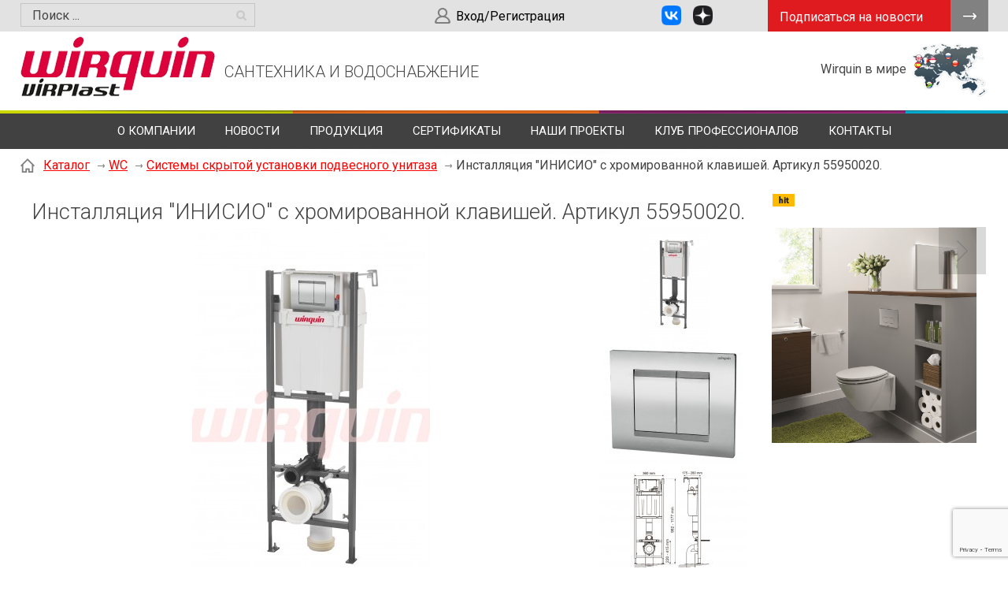

--- FILE ---
content_type: text/html; charset=UTF-8
request_url: https://wirquin.ru/catalog/wc_/Sistemi_installyatsii/elem589325/
body_size: 7879
content:
<!doctype html>
<html lang="RU">
<head>
<title>Инсталляция "ИНИСИО" c хромированной клавишей. Артикул 55950020.</title>
<meta name='keywords' content="" />
<meta name='description' content="" />
<meta http-equiv="Content-Type" content="text/html; charset=UTF-8" />
<meta name="viewport" content="width=device-width,initial-scale=1">
<meta name="yandex-verification" content="74e8fa8589259f50" />
<meta name="yandex-verification" content="ce31bd81f6841880" />
<meta name="mailru-domain" content="0f6wYTJAnaEqB2sW" />



 

<base href='https://wirquin.ru/'>
<link href='well/templates/ve01/style.css' type='text/css' rel="stylesheet" />
<!--[if IE]><link href='https://wirquin.ru/well/templates/favicon.ico' type='image/x-icon' rel='shortcut icon' /><![endif]-->
<link href='https://wirquin.ru/well/templates/favicon.ico' type='image/vnd.microsoft.icon' rel='icon' />
<script>function almaOnLoad(f) { if (window.loaded) {f();return;} if (!window.loadEvents) window.loadEvents = []; window.loadEvents.push(f);}</script>
<script src="https://ajax.googleapis.com/ajax/libs/jquery/2.0.3/jquery.min.js"></script>
<script src='js/swiper/swiper.min.js'></script>
<link href='js/swiper/swiper.css' type='text/css' rel='stylesheet' /><script src='js/functions.js'></script>
<script src='js/alma_effects.js'></script>
<script src='well/templates/ve01/js.js'></script>
<script src="js/prettyphoto/jquery.prettyphoto.js"></script><script src="js/jquery.cookie.js"></script><script src="js/alma_catalog.js"></script><script src="js/jquery.plugings.js"></script><script src="js/alma_forms.js"></script><script src="js/jquery.validate.min.js"></script><LINK href='js/prettyphoto/prettyphoto.css' type='text/css' rel='stylesheet'>

			<script>
				window.almaVE = {
					template: 've01',
					pageview: 'woleft'
				}
				
			</script>
<script src="js/mCustomScrollbar/jquery.mCustomScrollbar.concat.min.js"></script><link href='js/mCustomScrollbar/jquery.mCustomScrollbar.min.css' type='text/css' rel='stylesheet' /><script>adminHotKeyEnable();</script>
</head>
<body>

<div class="main_bg"><div class="main_mid">

	
<div class="small_header version_professional">
	<div class="mid">
		<div class="butt">
			<a href="javascript:void(0)" data-url="form/get/Podpisatsya_na_novosti/" class="button_verh almaPopup">Подписаться на новости</a>
		</div>
		 																
		
				<div class="soc_seti">			<a href="https://vk.com/wirquin_russia" target="_blank" rel="nofollow noopener noreferrer"><img src="images/vk.png" width="25" height="25" style="margin-right: 15px; margin-left: 15px;" caption="false" /></a><a href="https://dzen.ru/id/6267f9016972df400d1b0895" target="_blank" rel="nofollow noopener noreferrer"><img src="images/dzen.png" alt="" width="25" height="25" /></a>		</div>
		
		
	<a href="account" class="lk_enter">Вход/Регистрация</a>
			
		
<div class="search">	
	<span class='jsQsearchBtn'></span>
	<input placeholder="Поиск ..." class='jsQsearchText'>
</div>
<script>
function jsQsearchGO () {
	var value = $('.jsQsearchText').val();
	if (value == '') return;
	var href = "https://wirquin.ru/search/?text="+encodeURIComponent(value);
	window.location.href = href;
}
$('.jsQsearchBtn').click(jsQsearchGO);
$('.jsQsearchText').keyup(function (e) { if (e.keyCode == 13) {jsQsearchGO();}});
</script>

		
	</div>
</div>
<header>
	<div class="mid">
		<div class="menu_ad_open"></div>
		
		<a href="/" class="logo prof_logo" title=""></a>
		
		<a href="/" class="slogan sloganProf">САНТЕХНИКА И ВОДОСНАБЖЕНИЕ</a>
									
				 <!--<a href="/" class="zakaz_zvonka button_zakaz almaPopup zakaz_prof" data-url='form/get/call/' >Заказать обратный звонок</a>-->
		<div class="header_im_cont">
								</div>
		<div class="verhpod">
			<span>Wirquin в мире</span>
			<a href="/about/filiali/"><img src="well/templates/ve01/pics/map.png"></a>
		</div>
	</div>
		
</header>
<div class="polosa">
</div>
<div class="menu_cont_hor prof_ver">
	<div class="menu_ad">
		<div class="menu_ad_logo"></div>
		<div class="menu_ad_close"></div>	
	</div>
	<nav class="menu">
		<ul>
			<li class='menu_separ_prof'></li><li><a href='about/'>О компании</a><ul><li><a href='about/istoriya/'>История Компании</a></li><li><a href='about/nashi_tsennosti/'>Основные ценности и философия</a></li><li><a href='about/innovatsii/'>Инновации</a></li><li><a href='about/brend_wirquin/'>Наши бренды</a></li><li><a href='about/filiali/'>Wirquin в мире</a></li><li><a href='about/vakansii/'>Вакансии</a></li><li><a href='about/blagodarstvennie_pisma/'>Благодарственные письма</a></li></ul></li><li class='menu_separ_prof'></li><li><a href='news/'>Новости</a></li><li class='menu_separ_prof'></li><li><a href='catalog/'>Продукция</a><ul><li><a href='https://wirquin.ru/catalog/black_touch/'>Коллекция Black Touch</a></li><li><a href='https://wirquin.ru/catalog/Moika_Kuhnja_/'>Кухня</a></li><li><a href='https://wirquin.ru/catalog/Vannaja_komnata/'>Ванная комната</a></li><li><a href='https://wirquin.ru/catalog/wc_/'>WC</a></li><li><a href='https://wirquin.ru/catalog/podsobka/'>Подсобка</a></li><li><a href='https://wirquin.ru/catalog/Komplektujushie/'>Комплектующие</a></li><li><a href='files/catalogue_wirquin_2024_web_postr.pdf'>Генеральный каталог Wirquin 2024</a></li><li><a href='files/catalogue_virplast_2024_web_postr.pdf'>Генеральный каталог Virplast 2024</a></li><li><a href='video_po_ustanovke/'>Видео по установке</a></li><li><a href='otzivi_nashih_klientov/'>Отзывы</a></li></ul></li><li class='menu_separ_prof'></li><li><a href='photo/'>Сертификаты</a></li><li class='menu_separ_prof'></li><li><a href='proekti/'>Наши проекты</a></li><li class='menu_separ_prof'></li><li><a href='klub_professionalov/'>Клуб профессионалов</a></li><li class='menu_separ_prof'></li><li><a href='contacts/'>Контакты</a></li><li class='menu_separ_prof'></li>		</ul>
	</nav>
</div>

<script>
	/*Адаптивное меню*/
	$('.menu_ad_open, .menu_ad_close').click(function() {
		$('.menu_cont_hor').toggleClass('ad_opened');
		$('body').toggleClass('noscroll');
	});
</script>
	<div class="main_middle">

		<div class="mid">
						<div class='breadcrumbs'><!--noindex--><a href = 'https://wirquin.ru/' rel='nofollow'></a><!--/noindex--><a href = 'catalog/'>Каталог</a> <span class='breadcrumbs_separ'></span><a href = 'catalog/wc_/'>WC</a> <span class='breadcrumbs_separ'></span><a href = 'catalog/wc_/Sistemi_installyatsii/'>Системы скрытой установки подвесного унитаза</a> <span class='breadcrumbs_separ'></span><span>Инсталляция "ИНИСИО" c хромированной клавишей. Артикул 55950020.</span></div>					</div>

		<div class="mid">	
			<main>
				
<div class="catalog_el" itemscope itemtype="http://schema.org/Product">
	<div class="cel_main_block">
				
					<h1>Инсталляция "ИНИСИО" c хромированной клавишей. Артикул 55950020.</h1>
			<meta itemprop="name" content="Инсталляция "ИНИСИО" c хромированной клавишей. Артикул 55950020.">
					
				
		
		
				
		
		
				
		

			
		<div class="cel_main_block_data_cont">
			<div class="cel_main_block_data cel_main_block_data_width_slider_vertical jsSliderDirection">
				
				<div class="cel_main_block_main_image">
					<div class="cel_img_cont">
						<a href="images/catalog/catalog/1136_image_big.jpeg" class="cel_img jsMainImage" title="Инсталляция "ИНИСИО" c хромированной клавишей. Артикул 55950020." data-rel="ISO[catalog]">
							<img src="images/catalog/catalog/1136_image_middleve.jpeg" alt="Инсталляция "ИНИСИО" c хромированной клавишей. Артикул 55950020.">
						</a>
											</div>
				</div>
				
				<div class="cel_main_block_addon_images">
											<div class="cel_slider cels_wo_slides">
							<div class="cel_slider_prev"></div>
							<div class="cels_slide_cont">
								<ul>
																			<li>
											<span data-imagemiddle="images/catalog/catalog/1136_image_middleve.jpeg">
												<img src="images/catalog/catalog/1136_image_small.jpeg" alt="Инсталляция "ИНИСИО" c хромированной клавишей. Артикул 55950020." itemprop="image">
												<a href="images/catalog/catalog/1136_image_big.jpeg" data-rel="ISO[catalog]" style='display:none'></a>
											</span>
										</li>
																				<li>
											<span data-imagemiddle="images/catalog/catalog/1136_image_middleve_1.jpeg">
												<img src="images/catalog/catalog/1136_image_small_1.jpeg" alt="Инсталляция "ИНИСИО" c хромированной клавишей. Артикул 55950020." itemprop="image">
												<a href="images/catalog/catalog/1136_image_big_1.jpeg" data-rel="ISO[catalog]" style='display:none'></a>
											</span>
										</li>
																				<li>
											<span data-imagemiddle="images/catalog/catalog/1136_image_middleve_2.jpeg">
												<img src="images/catalog/catalog/1136_image_small_2.jpeg" alt="Инсталляция "ИНИСИО" c хромированной клавишей. Артикул 55950020." itemprop="image">
												<a href="images/catalog/catalog/1136_image_big_2.jpeg" data-rel="ISO[catalog]" style='display:none'></a>
											</span>
										</li>
																		</ul>
							</div>
							<div class="cel_slider_next"></div>
						</div>
												<script>
							$('.catalog_el').each(function() {
								catalogSliders.add(
									$('.cel_main_block_data_width_slider_vertical .cels_slide_cont'), 
									{
										bVertical:true,
										onWindowResize: true									}
								);
							});
						</script>
									</div>
			</div>
			
					</div>
	</div>
	
	<div class="cel_price_block">
	
		<div class="cel_controle_cont">
						<div class="cel_bonus">
				<div class="cat_hit" title="Хит продаж"></div>			</div>
		</div>
		
				
				
					<div class="cel_brief">
				<p><img src="images/WC/bati_chrono_design.jpg" alt="" width="999" height="1048" /></p>			</div>
				
						
	</div>
	
	
	
	
	
	
	<div class="cel_content_block">
		
					<div itemprop="description"><ul>
<li><span style="color: #000080;"><strong>Инновационная конструкция бачка</strong></span>: двухслойная конструкция бачка для шумоизоляции и защиты от конденсата.</li>
<li><span style="color: #000080;"><strong>Компактная модель.</strong></span>&nbsp;Узкая рама - ширина всего 36 см.</li>
<li><span style="color: #000080;"><strong>Удобный доступ</strong></span>&nbsp;благодаря широкому монтажному окошку обеспечен лёгкий доступ к внутренним механизмам инсталляции.</li>
<li><span style="color: #000080;"><strong>Регулируемая высота</strong>.</span>&nbsp;Возможность установки унитаза на нужной высоте в пределах от 400 до 450 мм.</li>
<li><span style="color: #000080;"><strong>Практичность.</strong></span>&nbsp;Удобная тросиковая система избавляет Вас от необходимости в дополнительных измерениях расстояний при установке клавиши управления.&nbsp;</li>
</ul></div>
				
					<div class="tabs_cont section">
				<ul class="tabs" data-bhash=1 data-name='element' data-scrollto=1>
					<li id='properties'>Характеристики</li><li id='reviews'>Отзывы <sup>0</sup></li>				</ul>
				<div class="tabs_content">
					<div class="box"><table class='properties_table' id='properties_tableArray'><tr class='group active' data-group='1'><td colspan=2>Параметры<tr class='property' data-group='1'><td><span class='name'>Производитель</span>
						<td><span class='value'>Wirquin</span><tr class='property' data-group='1'><td><span class='name'>Артикул</span>
						<td><span class='value'>55950020</span><tr class='property' data-group='1'><td><span class='name'>Высота</span>
						<td><span class='value'>от 982 до 1177 мм</span><tr class='property' data-group='1'><td><span class='name'>Глубина</span>
						<td><span class='value'>от 175 до 280 мм</span><tr class='property' data-group='1'><td><span class='name'>Ширина</span>
						<td><span class='value'>360 мм</span><tr class='property' data-group='1'><td><span class='name'>Тип арматуры</span>
						<td><span class='value'>Комплект заливной и сливной (тросик) </span><tr class='property' data-group='1'><td><span class='name'>Режим слива</span>
						<td><span class='value'>Двухрежимный</span><tr class='property' data-group='1'><td><span class='name'>Кнопка</span>
						<td><span class='value'>серия Essentiel (глянцевый хром)</span><tr class='property' data-group='1'><td><span class='name'>Дополнительно</span>
						<td><span class='value'>Двухслойная конструкция бачка для шумоизоляции и защиты от конденсата</span><tr class='property' data-group='1'><td><span class='name'>Гарантия</span>
						<td><span class='value'>10 лет</span><tr class='property' data-group='1'><td><span class='name'>Штрих-код (EAN13)</span>
						<td><span class='value'>6425366002699</span></table><script>$('.properties_table .group').click(function() {
				if ($(this).hasClass('active')) {
					$(this).removeClass('active');
					$(this).parents('table').find('.property[data-group='+$(this).data('group')+']').hide();
				} else {
					$(this).addClass('active');
					$(this).parents('table').find('.property[data-group='+$(this).data('group')+']').show();				
				}
			});</script></div><div class="box">		<h3>Отзывы и оценки наших покупателей</h3>
				<div class='reviews'>
			отзывов пока нет, Вы можете оставить первый отзыв		</div>
				
		<div class="button_center_cont">
					</div>

		<script>
			$('.reviews').on('click', '.jsReviewUseful', function () {
				var $self = $(this);
				//$.cookie('reviews', '', {expires:-1, path:'/'});
				if ($self.hasClass('jsDisable')) return false;
				var url = $(this).attr('href');
				//var isLike = $self.hasClass('review_like');
				$.get(url, function (DATA) {
					if (DATA=='ERROR') { almaPopup('Ошибка загрузки данных'); return; }
					DATA = JSON.parse (DATA);
					
					$self.parent().find('a').addClass('jsDisable');
					//$self.parent().find('a:nth-of-type('+(isLike?1:2)+')').addClass('active');
					
					$self.parent().find('a:nth-of-type(1)>span').html(DATA.like);
					$self.parent().find('a:nth-of-type(2)>span').html(DATA.dislike);
					
					// save to cookies
					var reviewsInCookies = ($.cookie('reviews') || '').split(',');
					if (reviewsInCookies.length==1 && reviewsInCookies[0]=='') reviewsInCookies.pop();
					//c(reviewsInCookies);
					if (!in_array(DATA.reviewID, reviewsInCookies)) reviewsInCookies.push(DATA.reviewID);
					reviewsInCookies.join(',');
					$.cookie('reviews', reviewsInCookies, {expires:31, path:'/'});
					//c(reviewsInCookies);
				});				
				return false;
			});
		</script>
	
		</div>				 </div>
			</div>
					<div class="cel_bottom">
						<div class="clear"></div>
		</div>
	</div>
	
	
		<div class="clear"></div>
</div>






	<div class="ni_nav">
				<div class="ni_nav_cont"><a href="catalog/wc_/Sistemi_installyatsii/" class="button_sm but_back">Вернуться</a></div>			</div>
	<a href='catalog/wc_/Sistemi_installyatsii/elem020313/' class='catalog_next_item'></a>			</main>
		</div>
	</div>	

	

<footer>
	<div class="mid">
		<div class="fcolmn_25">
			<a href="/" class="f_logo"></a>
						<p><span>&nbsp;</span></p>
<p style="text-align: justify;"><span style="font-size: 10pt;">Международная группа компаний WIRQUIN &ndash; эксперт в инженерной сантехнике и специалист по сантехническому оборудованию. Компания основана во Франции (город Каркфу) в 1977 году и в настоящий момент занимает лидирующие позиции на международном рынке сантехнической продукции. С 2005 года на российском рынке продукцию WIRQUIN представляет торгово-производственная компания ООО &laquo;Виркэн-Рус&raquo;.</span></p>
<p><span>&nbsp;<img src="images/logo_eco_emballages.png" alt="" width="473" height="87" caption="false" style="display: block; margin-left: auto; margin-right: auto;" /></span></p>
<p><span></span>&nbsp;</p>
<p></p>			
			
		</div>
		<div class="fcolmn_25_2">
			<a href="catalog/" class="fcolmn_header_name">Продукция</a>			<div class="f_menu">
				<a href='catalog/black_touch/'>BLACK TOUCH</a><a href='catalog/Moika_Kuhnja_/'>Кухня </a><a href='catalog/Vannaja_komnata/'>Ванная комната</a><a href='catalog/wc_/'>WC</a><a href='catalog/podsobka/'>Подсобка</a><a href='catalog/Komplektujushie/'>Комплектующие</a>			</div>
		</div>
		<div class="fcolmn_25_3">
			<a href="contacts/" class="fcolmn_header_name">Контакты</a>			<div class="f_sm_home">Россия, Москва, Рязанский проспект, 22/2</div>			<div class="f_sm_phone">Представительство в Москве: <br><span>+7 (495) 740-43-71<br><span>Производство в Костерёво: <br><span>+7 (49243) 42-650</span></div>									<div class="f_sm_sitemap">Узнавайте и смотрите новое ВКонтакте и на канале Дзен:<p><br><a href="https://vk.com/wirquin_russia" target="_blank" rel="nofollow noopener noreferrer"><img src="images/vk.png" width="40" height="40" style="margin-right: 15px; margin-left: 15px;" caption="false" /></a><a href="https://dzen.ru/id/6267f9016972df400d1b0895" target="_blank" rel="nofollow noopener noreferrer"><img src="images/dzen.png" alt="" width="40" height="40" /></a></p></div>								</div>
		<div class="fcolmn_25_4">
								<div class='formCont' style='width:500px;' id='formCont_feedback_bottom'>
			<script>
				if (typeof window['form_feedback_bottom_onOpen'] != 'function')
				function form_feedback_bottom_onOpen () {
					//c("opened form: feedback_bottom");
					forms.eventFire('form_6_1', 'load');
					;
				}
							</script>
					<form id="form_6_1" action="index2.php" enctype="multipart/form-data" method="POST" class="form_wo_left">
					<input type="hidden" name="menu" value="form">
			<input type="hidden" name="task" value="send">
				
		<input type="hidden" name="__uniqueFormID" value="6_1">
				<div class="form">
									<div class="field_cont">
														<div class="field ">
								<div class="style  icon_1">
									<input type="text"  id="6_1_name" name="name" value="" placeholder="Ваше имя">
								</div>
							</div>
						</div>
												<div class="field_cont">
														<div class="field ">
								<div class="style  icon_4">
									<input type="text"  id="6_1_tel" name="tel" value="" placeholder="Телефон">
								</div>
							</div>
						</div>
												<div class="field_cont">
														<div class="field ">
								<div class="style  icon_2">
									<input type="text"  id="6_1_email" name="email" value="" placeholder="Email">
								</div>
							</div>
						</div>
												<div class="field_cont">
														<div class="field ">
								<div class="textarea style icon_7">
								
									<textarea  id="6_1_messsage" name="messsage" placeholder="Сообщение"></textarea>
								</div>
							</div>
						</div>
								<div class="field_cont">
						<div class="field">
				<div class="style checkboxes privacyPolicyCont">
					<div>
						<label>
							<input type="checkbox" name='__privacyPolicy'>
							Я прочитал(а) и согласен(а) с						</label>
						<a href='privacy-policy/' target="_blank" rel="nofollow">Политикой конфиденциальности</a>.
					</div>
				</div>
			</div>
		</div>
						<div class="field_cont captcha_cont">
										<div class="field">
											<script src="https://www.google.com/recaptcha/api.js?onload=recaptchaOnLoad&render=6LcDCbEUAAAAAGFCrxjuADFN8ipae--Sl9okJIL1&lang=ru" async defer></script>
					<script>
						almaOnLoad(function() {
							if (window.recaptchaLoaded) return; // popup forms want to execute this again, but no need!
							window.recaptchaLoaded = true;
							window.recaptchaOnLoad = function() {
								grecaptcha.execute("6LcDCbEUAAAAAGFCrxjuADFN8ipae--Sl9okJIL1", {action: 'form'}).then(function(token) {
									window.recaptchaToken = token;
								});
							};
							window.captchaPreCheck = function (formID) { return true; }
							window.recaptchaInit = function (formID, deferred) {
								forms.eventAdd(formID, 'validate', function () {
									if (!window.recaptchaToken) {
										almaPopup('Ошибка загрузки капчи. Повторите попытку позже.');return false;
									}
									$('#'+formID).append("<input type='hidden' name='g-recaptcha-response' value='"+window.recaptchaToken+"'>");
									return true; // submit без отображения капчи	
								});
							}
						});
					</script>
									<script>
					almaOnLoad(function() { recaptchaInit('form_6_1', 0);   });
				</script>
									</div>
				</div>
							<div class="field_cont">
				<div class="field_name">
									</div>
				<div class="field">
					<a href="javascript:void(0)" onClick="if (!$('#form_6_1 input[name=__privacyPolicy]').prop('checked')) {
			almaPopup('Вам необходимо прочитать и согласиться с политикой конфиденциальности');return false;};('#form_6_1');submitForm('#form_6_1');" class="button send">Отправить</a>
				</div>
			</div>
		</div>
		</form>
		
		</div>		<script>
		$(document).ready(function () {	
			var $form = $('#form_6_1');
			var beautyForm = new cBeautyForm();
			beautyForm.form($form);
					});
		</script>
					<script>
			addFormValidate ($('#form_6_1'), {
				'captchaField':{required: true},
'tel':{tel:true, required: true, },
			});
			;$('#6_1_tel').mask('+7(999) 999-9999');			</script>
					</div>
	</div>
</footer>

<div class="footer_after">
	<div class="mid">
		<div class="f_copy"><span>© 2024 WIRQUIN </span></div>
		<a href="privacy-policy" class="f_privacy" target="_blank" rel="nofollow">Политика конфиденциальности</a>
		<a href="/" class="almaUp"></a>
		<a href="http://linkall.ru" class="f_linkall">Создание сайта<br>и продвижение</a>
		<div class="f_couner">
			<!-- Yandex.Metrika counter -->
<script type="text/javascript" >
    (function (d, w, c) {
        (w[c] = w[c] || []).push(function() {
            try {
                w.yaCounter27528726 = new Ya.Metrika({
                    id:27528726,
                    clickmap:true,
                    trackLinks:true,
                    accurateTrackBounce:true,
                    webvisor:true
                });
            } catch(e) { }
        });

        var n = d.getElementsByTagName("script")[0],
            s = d.createElement("script"),
            f = function () { n.parentNode.insertBefore(s, n); };
        s.type = "text/javascript";
        s.async = true;
        s.src = "https://mc.yandex.ru/metrika/watch.js";

        if (w.opera == "[object Opera]") {
            d.addEventListener("DOMContentLoaded", f, false);
        } else { f(); }
    })(document, window, "yandex_metrika_callbacks");
</script>
<noscript><div><img src="https://mc.yandex.ru/watch/27528726" style="position:absolute; left:-9999px;" alt="" /></div></noscript>
<!-- /Yandex.Metrika counter -->
<!-- Global site tag (gtag.js) - Google Analytics -->
<script async src="https://www.googletagmanager.com/gtag/js?id=UA-27122424-52"></script>
<script>
  window.dataLayer = window.dataLayer || [];
  function gtag(){dataLayer.push(arguments);}
  gtag('js', new Date());

  gtag('config', 'UA-27122424-52');
</script>

		</div>
	</div>
</div>

</div></div>
<script>$(document).ready(function () {; window.loaded = true;if (window.loadEvents) for(var i in window.loadEvents) window.loadEvents[i]();});
</script>
</body>
</html>

--- FILE ---
content_type: text/html; charset=utf-8
request_url: https://www.google.com/recaptcha/api2/anchor?ar=1&k=6LcDCbEUAAAAAGFCrxjuADFN8ipae--Sl9okJIL1&co=aHR0cHM6Ly93aXJxdWluLnJ1OjQ0Mw..&hl=en&v=N67nZn4AqZkNcbeMu4prBgzg&size=invisible&anchor-ms=20000&execute-ms=30000&cb=5wdbvt3lbdi2
body_size: 48605
content:
<!DOCTYPE HTML><html dir="ltr" lang="en"><head><meta http-equiv="Content-Type" content="text/html; charset=UTF-8">
<meta http-equiv="X-UA-Compatible" content="IE=edge">
<title>reCAPTCHA</title>
<style type="text/css">
/* cyrillic-ext */
@font-face {
  font-family: 'Roboto';
  font-style: normal;
  font-weight: 400;
  font-stretch: 100%;
  src: url(//fonts.gstatic.com/s/roboto/v48/KFO7CnqEu92Fr1ME7kSn66aGLdTylUAMa3GUBHMdazTgWw.woff2) format('woff2');
  unicode-range: U+0460-052F, U+1C80-1C8A, U+20B4, U+2DE0-2DFF, U+A640-A69F, U+FE2E-FE2F;
}
/* cyrillic */
@font-face {
  font-family: 'Roboto';
  font-style: normal;
  font-weight: 400;
  font-stretch: 100%;
  src: url(//fonts.gstatic.com/s/roboto/v48/KFO7CnqEu92Fr1ME7kSn66aGLdTylUAMa3iUBHMdazTgWw.woff2) format('woff2');
  unicode-range: U+0301, U+0400-045F, U+0490-0491, U+04B0-04B1, U+2116;
}
/* greek-ext */
@font-face {
  font-family: 'Roboto';
  font-style: normal;
  font-weight: 400;
  font-stretch: 100%;
  src: url(//fonts.gstatic.com/s/roboto/v48/KFO7CnqEu92Fr1ME7kSn66aGLdTylUAMa3CUBHMdazTgWw.woff2) format('woff2');
  unicode-range: U+1F00-1FFF;
}
/* greek */
@font-face {
  font-family: 'Roboto';
  font-style: normal;
  font-weight: 400;
  font-stretch: 100%;
  src: url(//fonts.gstatic.com/s/roboto/v48/KFO7CnqEu92Fr1ME7kSn66aGLdTylUAMa3-UBHMdazTgWw.woff2) format('woff2');
  unicode-range: U+0370-0377, U+037A-037F, U+0384-038A, U+038C, U+038E-03A1, U+03A3-03FF;
}
/* math */
@font-face {
  font-family: 'Roboto';
  font-style: normal;
  font-weight: 400;
  font-stretch: 100%;
  src: url(//fonts.gstatic.com/s/roboto/v48/KFO7CnqEu92Fr1ME7kSn66aGLdTylUAMawCUBHMdazTgWw.woff2) format('woff2');
  unicode-range: U+0302-0303, U+0305, U+0307-0308, U+0310, U+0312, U+0315, U+031A, U+0326-0327, U+032C, U+032F-0330, U+0332-0333, U+0338, U+033A, U+0346, U+034D, U+0391-03A1, U+03A3-03A9, U+03B1-03C9, U+03D1, U+03D5-03D6, U+03F0-03F1, U+03F4-03F5, U+2016-2017, U+2034-2038, U+203C, U+2040, U+2043, U+2047, U+2050, U+2057, U+205F, U+2070-2071, U+2074-208E, U+2090-209C, U+20D0-20DC, U+20E1, U+20E5-20EF, U+2100-2112, U+2114-2115, U+2117-2121, U+2123-214F, U+2190, U+2192, U+2194-21AE, U+21B0-21E5, U+21F1-21F2, U+21F4-2211, U+2213-2214, U+2216-22FF, U+2308-230B, U+2310, U+2319, U+231C-2321, U+2336-237A, U+237C, U+2395, U+239B-23B7, U+23D0, U+23DC-23E1, U+2474-2475, U+25AF, U+25B3, U+25B7, U+25BD, U+25C1, U+25CA, U+25CC, U+25FB, U+266D-266F, U+27C0-27FF, U+2900-2AFF, U+2B0E-2B11, U+2B30-2B4C, U+2BFE, U+3030, U+FF5B, U+FF5D, U+1D400-1D7FF, U+1EE00-1EEFF;
}
/* symbols */
@font-face {
  font-family: 'Roboto';
  font-style: normal;
  font-weight: 400;
  font-stretch: 100%;
  src: url(//fonts.gstatic.com/s/roboto/v48/KFO7CnqEu92Fr1ME7kSn66aGLdTylUAMaxKUBHMdazTgWw.woff2) format('woff2');
  unicode-range: U+0001-000C, U+000E-001F, U+007F-009F, U+20DD-20E0, U+20E2-20E4, U+2150-218F, U+2190, U+2192, U+2194-2199, U+21AF, U+21E6-21F0, U+21F3, U+2218-2219, U+2299, U+22C4-22C6, U+2300-243F, U+2440-244A, U+2460-24FF, U+25A0-27BF, U+2800-28FF, U+2921-2922, U+2981, U+29BF, U+29EB, U+2B00-2BFF, U+4DC0-4DFF, U+FFF9-FFFB, U+10140-1018E, U+10190-1019C, U+101A0, U+101D0-101FD, U+102E0-102FB, U+10E60-10E7E, U+1D2C0-1D2D3, U+1D2E0-1D37F, U+1F000-1F0FF, U+1F100-1F1AD, U+1F1E6-1F1FF, U+1F30D-1F30F, U+1F315, U+1F31C, U+1F31E, U+1F320-1F32C, U+1F336, U+1F378, U+1F37D, U+1F382, U+1F393-1F39F, U+1F3A7-1F3A8, U+1F3AC-1F3AF, U+1F3C2, U+1F3C4-1F3C6, U+1F3CA-1F3CE, U+1F3D4-1F3E0, U+1F3ED, U+1F3F1-1F3F3, U+1F3F5-1F3F7, U+1F408, U+1F415, U+1F41F, U+1F426, U+1F43F, U+1F441-1F442, U+1F444, U+1F446-1F449, U+1F44C-1F44E, U+1F453, U+1F46A, U+1F47D, U+1F4A3, U+1F4B0, U+1F4B3, U+1F4B9, U+1F4BB, U+1F4BF, U+1F4C8-1F4CB, U+1F4D6, U+1F4DA, U+1F4DF, U+1F4E3-1F4E6, U+1F4EA-1F4ED, U+1F4F7, U+1F4F9-1F4FB, U+1F4FD-1F4FE, U+1F503, U+1F507-1F50B, U+1F50D, U+1F512-1F513, U+1F53E-1F54A, U+1F54F-1F5FA, U+1F610, U+1F650-1F67F, U+1F687, U+1F68D, U+1F691, U+1F694, U+1F698, U+1F6AD, U+1F6B2, U+1F6B9-1F6BA, U+1F6BC, U+1F6C6-1F6CF, U+1F6D3-1F6D7, U+1F6E0-1F6EA, U+1F6F0-1F6F3, U+1F6F7-1F6FC, U+1F700-1F7FF, U+1F800-1F80B, U+1F810-1F847, U+1F850-1F859, U+1F860-1F887, U+1F890-1F8AD, U+1F8B0-1F8BB, U+1F8C0-1F8C1, U+1F900-1F90B, U+1F93B, U+1F946, U+1F984, U+1F996, U+1F9E9, U+1FA00-1FA6F, U+1FA70-1FA7C, U+1FA80-1FA89, U+1FA8F-1FAC6, U+1FACE-1FADC, U+1FADF-1FAE9, U+1FAF0-1FAF8, U+1FB00-1FBFF;
}
/* vietnamese */
@font-face {
  font-family: 'Roboto';
  font-style: normal;
  font-weight: 400;
  font-stretch: 100%;
  src: url(//fonts.gstatic.com/s/roboto/v48/KFO7CnqEu92Fr1ME7kSn66aGLdTylUAMa3OUBHMdazTgWw.woff2) format('woff2');
  unicode-range: U+0102-0103, U+0110-0111, U+0128-0129, U+0168-0169, U+01A0-01A1, U+01AF-01B0, U+0300-0301, U+0303-0304, U+0308-0309, U+0323, U+0329, U+1EA0-1EF9, U+20AB;
}
/* latin-ext */
@font-face {
  font-family: 'Roboto';
  font-style: normal;
  font-weight: 400;
  font-stretch: 100%;
  src: url(//fonts.gstatic.com/s/roboto/v48/KFO7CnqEu92Fr1ME7kSn66aGLdTylUAMa3KUBHMdazTgWw.woff2) format('woff2');
  unicode-range: U+0100-02BA, U+02BD-02C5, U+02C7-02CC, U+02CE-02D7, U+02DD-02FF, U+0304, U+0308, U+0329, U+1D00-1DBF, U+1E00-1E9F, U+1EF2-1EFF, U+2020, U+20A0-20AB, U+20AD-20C0, U+2113, U+2C60-2C7F, U+A720-A7FF;
}
/* latin */
@font-face {
  font-family: 'Roboto';
  font-style: normal;
  font-weight: 400;
  font-stretch: 100%;
  src: url(//fonts.gstatic.com/s/roboto/v48/KFO7CnqEu92Fr1ME7kSn66aGLdTylUAMa3yUBHMdazQ.woff2) format('woff2');
  unicode-range: U+0000-00FF, U+0131, U+0152-0153, U+02BB-02BC, U+02C6, U+02DA, U+02DC, U+0304, U+0308, U+0329, U+2000-206F, U+20AC, U+2122, U+2191, U+2193, U+2212, U+2215, U+FEFF, U+FFFD;
}
/* cyrillic-ext */
@font-face {
  font-family: 'Roboto';
  font-style: normal;
  font-weight: 500;
  font-stretch: 100%;
  src: url(//fonts.gstatic.com/s/roboto/v48/KFO7CnqEu92Fr1ME7kSn66aGLdTylUAMa3GUBHMdazTgWw.woff2) format('woff2');
  unicode-range: U+0460-052F, U+1C80-1C8A, U+20B4, U+2DE0-2DFF, U+A640-A69F, U+FE2E-FE2F;
}
/* cyrillic */
@font-face {
  font-family: 'Roboto';
  font-style: normal;
  font-weight: 500;
  font-stretch: 100%;
  src: url(//fonts.gstatic.com/s/roboto/v48/KFO7CnqEu92Fr1ME7kSn66aGLdTylUAMa3iUBHMdazTgWw.woff2) format('woff2');
  unicode-range: U+0301, U+0400-045F, U+0490-0491, U+04B0-04B1, U+2116;
}
/* greek-ext */
@font-face {
  font-family: 'Roboto';
  font-style: normal;
  font-weight: 500;
  font-stretch: 100%;
  src: url(//fonts.gstatic.com/s/roboto/v48/KFO7CnqEu92Fr1ME7kSn66aGLdTylUAMa3CUBHMdazTgWw.woff2) format('woff2');
  unicode-range: U+1F00-1FFF;
}
/* greek */
@font-face {
  font-family: 'Roboto';
  font-style: normal;
  font-weight: 500;
  font-stretch: 100%;
  src: url(//fonts.gstatic.com/s/roboto/v48/KFO7CnqEu92Fr1ME7kSn66aGLdTylUAMa3-UBHMdazTgWw.woff2) format('woff2');
  unicode-range: U+0370-0377, U+037A-037F, U+0384-038A, U+038C, U+038E-03A1, U+03A3-03FF;
}
/* math */
@font-face {
  font-family: 'Roboto';
  font-style: normal;
  font-weight: 500;
  font-stretch: 100%;
  src: url(//fonts.gstatic.com/s/roboto/v48/KFO7CnqEu92Fr1ME7kSn66aGLdTylUAMawCUBHMdazTgWw.woff2) format('woff2');
  unicode-range: U+0302-0303, U+0305, U+0307-0308, U+0310, U+0312, U+0315, U+031A, U+0326-0327, U+032C, U+032F-0330, U+0332-0333, U+0338, U+033A, U+0346, U+034D, U+0391-03A1, U+03A3-03A9, U+03B1-03C9, U+03D1, U+03D5-03D6, U+03F0-03F1, U+03F4-03F5, U+2016-2017, U+2034-2038, U+203C, U+2040, U+2043, U+2047, U+2050, U+2057, U+205F, U+2070-2071, U+2074-208E, U+2090-209C, U+20D0-20DC, U+20E1, U+20E5-20EF, U+2100-2112, U+2114-2115, U+2117-2121, U+2123-214F, U+2190, U+2192, U+2194-21AE, U+21B0-21E5, U+21F1-21F2, U+21F4-2211, U+2213-2214, U+2216-22FF, U+2308-230B, U+2310, U+2319, U+231C-2321, U+2336-237A, U+237C, U+2395, U+239B-23B7, U+23D0, U+23DC-23E1, U+2474-2475, U+25AF, U+25B3, U+25B7, U+25BD, U+25C1, U+25CA, U+25CC, U+25FB, U+266D-266F, U+27C0-27FF, U+2900-2AFF, U+2B0E-2B11, U+2B30-2B4C, U+2BFE, U+3030, U+FF5B, U+FF5D, U+1D400-1D7FF, U+1EE00-1EEFF;
}
/* symbols */
@font-face {
  font-family: 'Roboto';
  font-style: normal;
  font-weight: 500;
  font-stretch: 100%;
  src: url(//fonts.gstatic.com/s/roboto/v48/KFO7CnqEu92Fr1ME7kSn66aGLdTylUAMaxKUBHMdazTgWw.woff2) format('woff2');
  unicode-range: U+0001-000C, U+000E-001F, U+007F-009F, U+20DD-20E0, U+20E2-20E4, U+2150-218F, U+2190, U+2192, U+2194-2199, U+21AF, U+21E6-21F0, U+21F3, U+2218-2219, U+2299, U+22C4-22C6, U+2300-243F, U+2440-244A, U+2460-24FF, U+25A0-27BF, U+2800-28FF, U+2921-2922, U+2981, U+29BF, U+29EB, U+2B00-2BFF, U+4DC0-4DFF, U+FFF9-FFFB, U+10140-1018E, U+10190-1019C, U+101A0, U+101D0-101FD, U+102E0-102FB, U+10E60-10E7E, U+1D2C0-1D2D3, U+1D2E0-1D37F, U+1F000-1F0FF, U+1F100-1F1AD, U+1F1E6-1F1FF, U+1F30D-1F30F, U+1F315, U+1F31C, U+1F31E, U+1F320-1F32C, U+1F336, U+1F378, U+1F37D, U+1F382, U+1F393-1F39F, U+1F3A7-1F3A8, U+1F3AC-1F3AF, U+1F3C2, U+1F3C4-1F3C6, U+1F3CA-1F3CE, U+1F3D4-1F3E0, U+1F3ED, U+1F3F1-1F3F3, U+1F3F5-1F3F7, U+1F408, U+1F415, U+1F41F, U+1F426, U+1F43F, U+1F441-1F442, U+1F444, U+1F446-1F449, U+1F44C-1F44E, U+1F453, U+1F46A, U+1F47D, U+1F4A3, U+1F4B0, U+1F4B3, U+1F4B9, U+1F4BB, U+1F4BF, U+1F4C8-1F4CB, U+1F4D6, U+1F4DA, U+1F4DF, U+1F4E3-1F4E6, U+1F4EA-1F4ED, U+1F4F7, U+1F4F9-1F4FB, U+1F4FD-1F4FE, U+1F503, U+1F507-1F50B, U+1F50D, U+1F512-1F513, U+1F53E-1F54A, U+1F54F-1F5FA, U+1F610, U+1F650-1F67F, U+1F687, U+1F68D, U+1F691, U+1F694, U+1F698, U+1F6AD, U+1F6B2, U+1F6B9-1F6BA, U+1F6BC, U+1F6C6-1F6CF, U+1F6D3-1F6D7, U+1F6E0-1F6EA, U+1F6F0-1F6F3, U+1F6F7-1F6FC, U+1F700-1F7FF, U+1F800-1F80B, U+1F810-1F847, U+1F850-1F859, U+1F860-1F887, U+1F890-1F8AD, U+1F8B0-1F8BB, U+1F8C0-1F8C1, U+1F900-1F90B, U+1F93B, U+1F946, U+1F984, U+1F996, U+1F9E9, U+1FA00-1FA6F, U+1FA70-1FA7C, U+1FA80-1FA89, U+1FA8F-1FAC6, U+1FACE-1FADC, U+1FADF-1FAE9, U+1FAF0-1FAF8, U+1FB00-1FBFF;
}
/* vietnamese */
@font-face {
  font-family: 'Roboto';
  font-style: normal;
  font-weight: 500;
  font-stretch: 100%;
  src: url(//fonts.gstatic.com/s/roboto/v48/KFO7CnqEu92Fr1ME7kSn66aGLdTylUAMa3OUBHMdazTgWw.woff2) format('woff2');
  unicode-range: U+0102-0103, U+0110-0111, U+0128-0129, U+0168-0169, U+01A0-01A1, U+01AF-01B0, U+0300-0301, U+0303-0304, U+0308-0309, U+0323, U+0329, U+1EA0-1EF9, U+20AB;
}
/* latin-ext */
@font-face {
  font-family: 'Roboto';
  font-style: normal;
  font-weight: 500;
  font-stretch: 100%;
  src: url(//fonts.gstatic.com/s/roboto/v48/KFO7CnqEu92Fr1ME7kSn66aGLdTylUAMa3KUBHMdazTgWw.woff2) format('woff2');
  unicode-range: U+0100-02BA, U+02BD-02C5, U+02C7-02CC, U+02CE-02D7, U+02DD-02FF, U+0304, U+0308, U+0329, U+1D00-1DBF, U+1E00-1E9F, U+1EF2-1EFF, U+2020, U+20A0-20AB, U+20AD-20C0, U+2113, U+2C60-2C7F, U+A720-A7FF;
}
/* latin */
@font-face {
  font-family: 'Roboto';
  font-style: normal;
  font-weight: 500;
  font-stretch: 100%;
  src: url(//fonts.gstatic.com/s/roboto/v48/KFO7CnqEu92Fr1ME7kSn66aGLdTylUAMa3yUBHMdazQ.woff2) format('woff2');
  unicode-range: U+0000-00FF, U+0131, U+0152-0153, U+02BB-02BC, U+02C6, U+02DA, U+02DC, U+0304, U+0308, U+0329, U+2000-206F, U+20AC, U+2122, U+2191, U+2193, U+2212, U+2215, U+FEFF, U+FFFD;
}
/* cyrillic-ext */
@font-face {
  font-family: 'Roboto';
  font-style: normal;
  font-weight: 900;
  font-stretch: 100%;
  src: url(//fonts.gstatic.com/s/roboto/v48/KFO7CnqEu92Fr1ME7kSn66aGLdTylUAMa3GUBHMdazTgWw.woff2) format('woff2');
  unicode-range: U+0460-052F, U+1C80-1C8A, U+20B4, U+2DE0-2DFF, U+A640-A69F, U+FE2E-FE2F;
}
/* cyrillic */
@font-face {
  font-family: 'Roboto';
  font-style: normal;
  font-weight: 900;
  font-stretch: 100%;
  src: url(//fonts.gstatic.com/s/roboto/v48/KFO7CnqEu92Fr1ME7kSn66aGLdTylUAMa3iUBHMdazTgWw.woff2) format('woff2');
  unicode-range: U+0301, U+0400-045F, U+0490-0491, U+04B0-04B1, U+2116;
}
/* greek-ext */
@font-face {
  font-family: 'Roboto';
  font-style: normal;
  font-weight: 900;
  font-stretch: 100%;
  src: url(//fonts.gstatic.com/s/roboto/v48/KFO7CnqEu92Fr1ME7kSn66aGLdTylUAMa3CUBHMdazTgWw.woff2) format('woff2');
  unicode-range: U+1F00-1FFF;
}
/* greek */
@font-face {
  font-family: 'Roboto';
  font-style: normal;
  font-weight: 900;
  font-stretch: 100%;
  src: url(//fonts.gstatic.com/s/roboto/v48/KFO7CnqEu92Fr1ME7kSn66aGLdTylUAMa3-UBHMdazTgWw.woff2) format('woff2');
  unicode-range: U+0370-0377, U+037A-037F, U+0384-038A, U+038C, U+038E-03A1, U+03A3-03FF;
}
/* math */
@font-face {
  font-family: 'Roboto';
  font-style: normal;
  font-weight: 900;
  font-stretch: 100%;
  src: url(//fonts.gstatic.com/s/roboto/v48/KFO7CnqEu92Fr1ME7kSn66aGLdTylUAMawCUBHMdazTgWw.woff2) format('woff2');
  unicode-range: U+0302-0303, U+0305, U+0307-0308, U+0310, U+0312, U+0315, U+031A, U+0326-0327, U+032C, U+032F-0330, U+0332-0333, U+0338, U+033A, U+0346, U+034D, U+0391-03A1, U+03A3-03A9, U+03B1-03C9, U+03D1, U+03D5-03D6, U+03F0-03F1, U+03F4-03F5, U+2016-2017, U+2034-2038, U+203C, U+2040, U+2043, U+2047, U+2050, U+2057, U+205F, U+2070-2071, U+2074-208E, U+2090-209C, U+20D0-20DC, U+20E1, U+20E5-20EF, U+2100-2112, U+2114-2115, U+2117-2121, U+2123-214F, U+2190, U+2192, U+2194-21AE, U+21B0-21E5, U+21F1-21F2, U+21F4-2211, U+2213-2214, U+2216-22FF, U+2308-230B, U+2310, U+2319, U+231C-2321, U+2336-237A, U+237C, U+2395, U+239B-23B7, U+23D0, U+23DC-23E1, U+2474-2475, U+25AF, U+25B3, U+25B7, U+25BD, U+25C1, U+25CA, U+25CC, U+25FB, U+266D-266F, U+27C0-27FF, U+2900-2AFF, U+2B0E-2B11, U+2B30-2B4C, U+2BFE, U+3030, U+FF5B, U+FF5D, U+1D400-1D7FF, U+1EE00-1EEFF;
}
/* symbols */
@font-face {
  font-family: 'Roboto';
  font-style: normal;
  font-weight: 900;
  font-stretch: 100%;
  src: url(//fonts.gstatic.com/s/roboto/v48/KFO7CnqEu92Fr1ME7kSn66aGLdTylUAMaxKUBHMdazTgWw.woff2) format('woff2');
  unicode-range: U+0001-000C, U+000E-001F, U+007F-009F, U+20DD-20E0, U+20E2-20E4, U+2150-218F, U+2190, U+2192, U+2194-2199, U+21AF, U+21E6-21F0, U+21F3, U+2218-2219, U+2299, U+22C4-22C6, U+2300-243F, U+2440-244A, U+2460-24FF, U+25A0-27BF, U+2800-28FF, U+2921-2922, U+2981, U+29BF, U+29EB, U+2B00-2BFF, U+4DC0-4DFF, U+FFF9-FFFB, U+10140-1018E, U+10190-1019C, U+101A0, U+101D0-101FD, U+102E0-102FB, U+10E60-10E7E, U+1D2C0-1D2D3, U+1D2E0-1D37F, U+1F000-1F0FF, U+1F100-1F1AD, U+1F1E6-1F1FF, U+1F30D-1F30F, U+1F315, U+1F31C, U+1F31E, U+1F320-1F32C, U+1F336, U+1F378, U+1F37D, U+1F382, U+1F393-1F39F, U+1F3A7-1F3A8, U+1F3AC-1F3AF, U+1F3C2, U+1F3C4-1F3C6, U+1F3CA-1F3CE, U+1F3D4-1F3E0, U+1F3ED, U+1F3F1-1F3F3, U+1F3F5-1F3F7, U+1F408, U+1F415, U+1F41F, U+1F426, U+1F43F, U+1F441-1F442, U+1F444, U+1F446-1F449, U+1F44C-1F44E, U+1F453, U+1F46A, U+1F47D, U+1F4A3, U+1F4B0, U+1F4B3, U+1F4B9, U+1F4BB, U+1F4BF, U+1F4C8-1F4CB, U+1F4D6, U+1F4DA, U+1F4DF, U+1F4E3-1F4E6, U+1F4EA-1F4ED, U+1F4F7, U+1F4F9-1F4FB, U+1F4FD-1F4FE, U+1F503, U+1F507-1F50B, U+1F50D, U+1F512-1F513, U+1F53E-1F54A, U+1F54F-1F5FA, U+1F610, U+1F650-1F67F, U+1F687, U+1F68D, U+1F691, U+1F694, U+1F698, U+1F6AD, U+1F6B2, U+1F6B9-1F6BA, U+1F6BC, U+1F6C6-1F6CF, U+1F6D3-1F6D7, U+1F6E0-1F6EA, U+1F6F0-1F6F3, U+1F6F7-1F6FC, U+1F700-1F7FF, U+1F800-1F80B, U+1F810-1F847, U+1F850-1F859, U+1F860-1F887, U+1F890-1F8AD, U+1F8B0-1F8BB, U+1F8C0-1F8C1, U+1F900-1F90B, U+1F93B, U+1F946, U+1F984, U+1F996, U+1F9E9, U+1FA00-1FA6F, U+1FA70-1FA7C, U+1FA80-1FA89, U+1FA8F-1FAC6, U+1FACE-1FADC, U+1FADF-1FAE9, U+1FAF0-1FAF8, U+1FB00-1FBFF;
}
/* vietnamese */
@font-face {
  font-family: 'Roboto';
  font-style: normal;
  font-weight: 900;
  font-stretch: 100%;
  src: url(//fonts.gstatic.com/s/roboto/v48/KFO7CnqEu92Fr1ME7kSn66aGLdTylUAMa3OUBHMdazTgWw.woff2) format('woff2');
  unicode-range: U+0102-0103, U+0110-0111, U+0128-0129, U+0168-0169, U+01A0-01A1, U+01AF-01B0, U+0300-0301, U+0303-0304, U+0308-0309, U+0323, U+0329, U+1EA0-1EF9, U+20AB;
}
/* latin-ext */
@font-face {
  font-family: 'Roboto';
  font-style: normal;
  font-weight: 900;
  font-stretch: 100%;
  src: url(//fonts.gstatic.com/s/roboto/v48/KFO7CnqEu92Fr1ME7kSn66aGLdTylUAMa3KUBHMdazTgWw.woff2) format('woff2');
  unicode-range: U+0100-02BA, U+02BD-02C5, U+02C7-02CC, U+02CE-02D7, U+02DD-02FF, U+0304, U+0308, U+0329, U+1D00-1DBF, U+1E00-1E9F, U+1EF2-1EFF, U+2020, U+20A0-20AB, U+20AD-20C0, U+2113, U+2C60-2C7F, U+A720-A7FF;
}
/* latin */
@font-face {
  font-family: 'Roboto';
  font-style: normal;
  font-weight: 900;
  font-stretch: 100%;
  src: url(//fonts.gstatic.com/s/roboto/v48/KFO7CnqEu92Fr1ME7kSn66aGLdTylUAMa3yUBHMdazQ.woff2) format('woff2');
  unicode-range: U+0000-00FF, U+0131, U+0152-0153, U+02BB-02BC, U+02C6, U+02DA, U+02DC, U+0304, U+0308, U+0329, U+2000-206F, U+20AC, U+2122, U+2191, U+2193, U+2212, U+2215, U+FEFF, U+FFFD;
}

</style>
<link rel="stylesheet" type="text/css" href="https://www.gstatic.com/recaptcha/releases/N67nZn4AqZkNcbeMu4prBgzg/styles__ltr.css">
<script nonce="Dnq9MVgopagaGdq6eCuOZA" type="text/javascript">window['__recaptcha_api'] = 'https://www.google.com/recaptcha/api2/';</script>
<script type="text/javascript" src="https://www.gstatic.com/recaptcha/releases/N67nZn4AqZkNcbeMu4prBgzg/recaptcha__en.js" nonce="Dnq9MVgopagaGdq6eCuOZA">
      
    </script></head>
<body><div id="rc-anchor-alert" class="rc-anchor-alert"></div>
<input type="hidden" id="recaptcha-token" value="[base64]">
<script type="text/javascript" nonce="Dnq9MVgopagaGdq6eCuOZA">
      recaptcha.anchor.Main.init("[\x22ainput\x22,[\x22bgdata\x22,\x22\x22,\[base64]/[base64]/[base64]/MjU1OlQ/NToyKSlyZXR1cm4gZmFsc2U7cmV0dXJuISgoYSg0MyxXLChZPWUoKFcuQkI9ZCxUKT83MDo0MyxXKSxXLk4pKSxXKS5sLnB1c2goW0RhLFksVD9kKzE6ZCxXLlgsVy5qXSksVy5MPW5sLDApfSxubD1GLnJlcXVlc3RJZGxlQ2FsbGJhY2s/[base64]/[base64]/[base64]/[base64]/WVtTKytdPVc6KFc8MjA0OD9ZW1MrK109Vz4+NnwxOTI6KChXJjY0NTEyKT09NTUyOTYmJmQrMTxULmxlbmd0aCYmKFQuY2hhckNvZGVBdChkKzEpJjY0NTEyKT09NTYzMjA/[base64]/[base64]/[base64]/[base64]/bmV3IGdbWl0oTFswXSk6RD09Mj9uZXcgZ1taXShMWzBdLExbMV0pOkQ9PTM/bmV3IGdbWl0oTFswXSxMWzFdLExbMl0pOkQ9PTQ/[base64]/[base64]\x22,\[base64]\\u003d\x22,\x22wq8iWcKIP3oJw4nDp1/[base64]/wpHCtSlNUkQfwqDCkcKQXcOpwqrDvXHDr1bCtMOEwqw6WTtSw704GsKFMcOCw57DmFgqccKQwo1XYcOAwr/Dvh/Do3PCm1Q1ScOuw4MLwpNHwrJBYEfCusOjbGchJsK1TG4UwooTGk3Cj8Kywr8TU8OTwpAewoXDmcK4w7gnw6PCpw/Ci8OrwrMmw7bDisKcwrVSwqEvZMKQIcKXKQRLwrPDhcOzw6TDo27DpgAhwqvDrHk0D8OgHk4Xw5EfwpFdOQzDqmNKw7JSwofCsMKNwpbCvE12M8KDw5vCvMKMKMOgLcO5w48swqbCrMOBXcOVbcOQUMKGfjLCjwlEw4PDlsKyw7bDjgDCncOww6p/EnzDn2Nvw69cdkfCiSrDjcOmVFZyS8KHFMK+wo/DqmNVw6zCkgzDlhzDiMO6wqkyf2nCpcKqYhxjwrQ3wpIgw63ClcKJVBpuwprCisKsw74/T2LDksO/[base64]/Cp23CvW/DnMOUPsKrw7LDoBXDusKASB/DvQR+w6oDWcKsworDtcOZA8OSwpvCuMK3CkHCnmnCmDnCpHvDoxcww5AibcOgSMKrw6A+ccK4wrPCucKuw5IVEVzDhMOZBkJPKcOJa8OYRjvCiU/CiMOJw74/J17CkC1awpYUMsOHaE96wrvCscODIsKDwqTCmThZF8KmeWcFe8KCTCDDjsKmeWrDmsKuwqtdZsKqw5HCosOcF0IkXBHDhlEfS8KzNx/CosOswpfDk8OmBcKsw6pDV8KPfcKzbWMsFjDDigBrw7IvwpnCk8KGKcOZW8OMaUpCTknCkAg7woTCn3LDuT1LeHg2wpRoQMKVw5J1ZSrCs8ODa8OjRcOoCcKNeWddeC3Dk3LDi8O+YcKcf8O8w4PCrBPCjsK6eAY9ImvCucKEUwYWCC5BGMK/w4PDjE/ChA3DsSYEwqEawpfDqy/Crx9iUcO7w6zDgFvDocK0MDPCgiBYwoDDtsOrwr1PwoMacMONwq/[base64]/CpMOoUMKYNhHDjC7DqcOvw4xZdUM3JsKLw5zCocKfwrltw7kTw5NywrJdwqcww4VLLMOjDkQRwo/ChsOkwqTChsKBfx89w47CgcKVw4YaYnvCjMKewqYcW8OnKypSL8KZNyh3w5xMEMOsXCBiIMKbwqFfbsKGbyDDrG4kw4Agwq/DucOfwovCmG3CgsOINsKZwpPDiMKHUhjCr8K4wqjCn0bCq3NHwo3Dg14mwoRAQzTDkMKSwrHDgBTClkHCksKBwoVgw6ASw5gBwqYHwoTDljMpFsKRbcOvw4DCsyRuw7xswp04KMK9wrTCnirCpMKcG8KjQMKCwoTCjG7DrgxbwonCmcOew6kGwqZ0w7/[base64]/DtsOEwqYowqNVwr8Ww4HCs8KvwpjDj0vCtWVlw5xWQsOpXELDhcOPCcKwAzDDii8Mw5PCukbCv8ORw4/CjHdDECDCr8KKw6tJSsKlwqJtwqPDtAXDshopw4Qzw4YOwoXDihNWw40lNMKIUCFKeDTDssOdSDvChsOuwrhAwqt9w5/CusOWw4AZS8OXw78+cR/Dj8KSw4MXwrsPWsOiwrZVAsKPwpHCpmPDpFHCh8OqwqVlVCkBw7d+csKaZ1MSwrcoPMKVwo/[base64]/DqcKRw6DDmsOlb0rDsCLDjMK0w5bDunBwfsKEwrJZw7jDsQLDsMKHwoVOwrcJWUzDjzN7fRPDisODScOSXsKiwrvDrBgEUsOEwqZ0w4LCk3ARfMOawqokwrzCgMKlw7Fqw5oeAxISw59uKlHDrMKfw5NOw4zDjiN7woQVUHh6Wl3DvXN7wpHCocOOe8K9IsOOfi/CiMKQw43DpsKFw7RiwowYDH3Cp2fDlRtQw5bDjGEJdGLDo3Y+czMewpXDi8K9w4Qvw7LCvcOiEMOGG8KPJ8OMGV9YwprDsxDCtjLDgiTCgEHCj8K9DcOQckwlH21LKsKew6tuw5A1XcO4w7DDk3weLwMkw4XCkDURchbClw4rw7TCixUgAsKeR8Kxwp/Dompgwpkuw6HCuMKkw4bCiSASwotZw4tFwpTDlyJZw7ADFH0ew6kOAsOrw5DDqkQxw5g8P8KCwoDCh8O0wpTCjWhgbUUJC1jCoMK8cyLDqx9nZMOMDsOswrAaw6DDusO2GkVMW8KuW8OJWcOBw4cVwrzDtsO/[base64]/Dl8KTVjEgOEhjS2tkSCh8wrR0wpfDsxMyw5Euwp8awqMIw4UQw40Ywpw0w57DtxHCvgAMw57DglhXJw8CelQAwoN/G1UMSUfCssOXw4fDrWHDkibDpGrCjnUcCX9XVcKOwpfDtBhCTMOqw5FjwqfDvsOlw755woRiRcKPd8OrA3TCpMK2wocrdMK0woA5wq/DmzTCs8ORAxDDql8oeVfCk8OsZ8Osw4wsw5nDjMO/wpXCmMK1G8Oiwp9Pwq7CvTnCt8OowrzDmMKBwqpUwpNeZFJBwqgwM8OoCcO0wq4yw5HCn8OHw6M9IW/Cj8OJw7vDsAHDvsKCH8O+w53DtsOaw4rDscKCw7bDihQaPkY+X8KrbCbCuzHCkFoBT1U8FsOyw5zDicKlU8KMw6k9L8KgA8OnwpB2wowDTMKRw54mwqzCiXYOZ1E0wr/Cl3LDmcKmGUXCpMKIwpEuwpDCjy/DvQN7w6IRBsKzwpQ4wo4kBD/CnsKJw506wqLDlAnChmw2MkzDr8OAA1kpwqEKwpFwcRbDqz/DjsKrw6gHw6fDoV9lw7M3woNDGFzCgcKbwpUNwocMwqhfw5FMw5RjwrUBTAI6woLCvxDDt8KFw4TDjFh9BcKCw4fCmMKPagtLIxDCh8OAbxfDv8KoasOewozDuhleL8Omwp0NPcOOw6Fzd8KvIsKdZk19wp3DgcOnwo7CrlMww7pmwr/[base64]/DsGwyLRHDlcKlw79OdsKuFwRPwq0Uw65vwr3Dkg0WMsOHw5TDjsKewoPDvsKcNMKUaMOiL8O8MsKQXMK7wo7Cg8KwesOFUm1Lw4jCm8KRRcOwT8K/XWLDnQXCtMOawojDocKxJwp5w4jDtsORwotSw7nCpcK5wqbDp8KXe1PDpA/ChGPDpkHCj8O1bmjCjVVYbcOaw6Q/C8OrfMOnw60Cw4TDpnfDtDpkw7HCq8OhwpYSVMOrBBIwf8OUIHDClRDDrcO4YAIqXsKDGwkEwoAQe0XDlgwLClfDosOKwoYgFlLCgUXClnzCuhkmw6V3w7TDlMKewqXCqcKyw5vDnWLCh8KsKVHCo8OWCcKnwos7OcKhRMOfw4Ekw4I1DyrClznDrAE0MsKwBX/CnUjDp3JbTAhzw4A+w4hNwq4Ow7fDuC/DvMKMw78rXsORImrCpCQlwoTDhMO2cGRfb8OTFcOoQXbCsMKpHCJzw7kaIMKOTcKcPnJDCcOgwo/DrgNyw7ENw7nCiVHCkz7CpxMKbV/CtcOswoDDtMKwaHnDg8OVYSJqFkYgwojCjcOsPMOyLS7CuMK3Aw1LBz8twrs/ScKiwqbCpsOMwoNmf8O/CG8UwpzCgiRBbMKQwqzCg04/Z21HwqrDrsKDCsOJw7XCqTl0GsKFG13DkU/CpmIJw69uP8O1XcO7w43CiBHDuHshDMO5wpZvQ8O/w4bDnsOPwpBNKz4FwrTCpMKVeQZRFSfCjzEpVcOqScKTOWVbw47DrSPDmsO7UcOjVsOkM8OXR8OPIsOlwrp/[base64]/DsVrDlAbDs8OiwqNZw7vCtsKpITzDrWnCunDCnMKswqvDkDfDq3Eqw4YnBsOmQsKhw73DgSrCuwbDnSTCiRltWAY9wqc3w5jCgikQHcOyDcOYwpZ+ZRJRwoAhXiXDtT/DlMKKw5fDh8Kyw7cSw4tQwolKYMOFw7UZwqbCqcOew4Uvw6XDpsK7WMO5KsOlD8OXNxEHwo0cw6Z5IsKCwo4eXFjDssKdb8ONbwDClMK/wpnCkyfDrsKvw4YKw4kywpAkwoPCuyQXOsO3bUklIsKfw7xvQ0YFwprCtR7CiCN/w7fDm1XDk0nCu0xrw6M1wr/[base64]/Cs8OvacKCw7skw5VSwpbCuMKsLnpTcSpZwoDDusKPw5cdwq3CsmLCkEMgDELDmcODXhrDisK+CFjCqcKIY0jDgxrDlcOITw3CvQTDtsKfwrxqVMO0BEojw5NVwpLDh8KTw7V0QShmw7zDhsKqI8ONwonCiMOJw7UkwpMUMz9iIg/CnsK7dWXCn8OgwojCmkHCkBPCocOzAsKAw5YFwqTCqWxQEiUJw67ChxnDhsKmw5/CsXJIwpUIw6JiQsOcwojDlMOyGsKlwrVQw4Vnw5IlWE9dPhfDjVbCmxbCtMOgDsKMWjMOwqs0LcOhYlR5w6TDhsOHdmDCjMOUH0UVFcK5WcOVaW3DsFlLw59JOC/DgVsvBknCs8K2FMKGw5nDn1QewoECw4MhwonDpj5YwpfDscO5wqFawoDDo8OCw7ofT8OkwqDDkjo/TMKnK8KhLx4Nw6FUTmLChsKeTcOMw44Ne8OQfj3DoRPCoMKkwpLDgsKNw6ZGf8Kqa8O7w5PDkcK+w5tzwoDDlzPCssOmwo8GTzlvGwsTwpnCgMOabcOcUcO3GQvCgz7CisKtw6cQwo4VBMOwcz9xw6nCrMKFSHVsWwjCp8KyEF3Dt09rY8OSEMKhQgQ/[base64]/DljLDtSrDvQnCpMOywoEkCsOHwrrCjjTCmsO2aAvDv1cjXQxDZMKPRsKaYhrDiylww7UjFwDDq8K2w5vCr8OUPCcuw53DrAlqZTDDosKQwq7Cq8KAw6LDvcKJw7PDvcOfwpV2Q1/[base64]/AcK3w7luMcOvwoFYwo7DgUfDjGMnwq7DjsKrworCgsOMLcKRwo3DjcOiwqxZScKNWy5fw6bCkcOUwpHCnisIBgkmHcK1FHPCjMKDcSrDqcK6w7PDksK7w5/CocO5WMO+wrzDlMO9b8OxfMKqwogoLmzCpydtYcK9w4bDpsKVRcOjH8OAwr44IELDvhDCgxMfKAkqKS83IXUzwoMhwqIUwq/CgsKUL8K/w7LCont8DS4AXcKrLjvDu8KlwrfDscKoa1XCssOaFnLDocKAC1TDvDtrwoXCiXAwwqvDri9POQzDqcOrN1YPM3J3w4rDrR1XDhRhwpRtE8KAwqMxY8KFwr0ww7krX8ODw5LDm3scwpnDrW7Cg8OvdG/DkcK5fMO7bMKdwoDDqsK7KHsRw5vDgA9XRcK6wrUvRDDDjjYnw55QG0xOw6XDk1VBw7TDicOECsOywpPCpHrCuV0aw57DiAdLciABLl7DiWJmB8OOXTjDl8O/wpJgYihMwpMswogvIwnChMKkXHttC0EmwojCkcOQGzLCoFPCoGIWaMOEWMKVwrMxwrrDnsOzw57Cg8OHw682G8KowplzK8Klw4HClF/CrMOywrbCn2Jiw43CnwrClSLCgMKWUT7DqmRuwrLCm08Sw7jDvMKzw7rCnCvCgMO8w5VYwpbDp23CoMKTASgPw6LDjBrDjcKrdcKNQMO3FRXCu11BZ8KIMMOJXxPCsMOqw5NxIlbDt0IkZcK/w6/DosK7T8OiNMOyBcOtw5jCoX7CownDl8O/K8K/wqJHw4DDhEtLLn3DmwTCkHZ7EFV/wqDDoljCvsOKLDjCksKLSMKfXsKIb2vClcKIwpHDm8KJCzTCpGLDkl9Jw6HCjcKjwoHCgcO7w7soWgXCvcK/wr1CNsONw6fDvjbDuMO6wrzDoFQ0b8O9wooaB8K1wqbCiFZPIE/DhUAPw4PDvcKcwo8ZViLDiRdow4rDoEAlCx3Dmll2EMO1wrdPUsOAdS8uw47CisKlwqDDocKiw5XCvkLCk8Orw6vCoUDDosKiw6bCjMKLwrJBCiDCm8KGw7fDtsKaOisbWnXDncOywok4acOtIsKjw4hMJMK7w4Vnw4DCh8OPw5DDj8K/[base64]/CsDdiw6rDkzNXw7gdOXtlw5gWw7Fhw5jCpcKEZcKKVgEIw7owOcO1w53CgMOfUzvClmMMwqUfw6/DkcKcLUjDnsK/a1jDtcO1wo/DqsKzwqPCqMKtf8KXDVXDqsOOCcK5wpZlXlvChsKzwpMwRMKfwr/DtyAMbMOccsKSwr/CjMKtTDrCvcOrRsO4w7DDqhPDmjvCrcOIHy4wwqHDusO7NyELw61AwoMELMOvwoJPY8KPwpLDoRvCuxQxPcKVw7rCsQ9Dw73CvAM/w5cPw4w3w7JyElbCjBPCj0rChsOsYcOaAsKMw5rClcK1wqdqwonDqcOlDMOcw4dTw7NPTRM/JAEnwrXCtcOfCSHDucObcsKEUMOfNk/Cg8Kywr7DsWFvVwXDqMOJbMO0w517cRLDuBlDwofDoWvCt3fCicKJV8OOEgHDuS3DpU7DksKFwpPDssOrwojDkXo/wqrDrsOGO8KAw7AKbsOgQ8Oow6U5PsOOwoVkasOfw5HDlxFXPBzCo8K1MwtUwrBOw4DCncOiJsKtw6YEw7XClcOmVGELDsOEHcOmwq/[base64]/[base64]/IcO2WwfCsw7CmVDChcK5KmfCuMKfET80woDCgnLDkcKJwr7Dmi7Crnw8wopwYcOKcnUmwoJoHwnCncK9w497w5MsRgDDk1RMwpIxwpTDhG/DocKlw5R1dgXDoQLDusK6IMKcw6pvw6pKZMOdw53Dng3DozrDoMKOQcOTZXfDhDNzOcKVGxMBw5rCmsO6UznDkcONw5tcYBfDsMOjwqHDusKnw7dSPAvCilbChsO2J2QVSMO4P8K2wpfCmMKYGggQwosCwpHCo8ONScOpWsKBwo59Ti/DoD8eQ8Kbw55Mw7jDv8Oxb8KFwqfDtCpeX2HDocKEw5rCrCHDucKuZcOaA8KHQhHDisOgwoHDncOkwp7DscOjDCHDsD1EwpkpZsKRKcOqRivCsCoAVQMSwr7CuU0HETxtcMKIIcK+wqV9wrJ3esKwFDPDl1jDgMODTgnDvixjFcKrwrDCqXrDlcKbw6EndB/[base64]/DiEtzw79JB8OMA0bCqlXDgMOuw5xiwqnCt8KdwqTCusKnfXHDk8K1wrEWLsOMw4bDmHkMwrwmMzgAwp1Hw5/DrsOeRgoUw6NAw7fDv8KaN8OEw7xnw5YELcKVwr9kwrnDiR16BCt0w4x9w6HCpcKhwr3CoDR9w7Zcw6zDnWHDscOswqcYTcOvEg7CiW85dX/Dv8O1GcKhw5V5amjCjhkiV8OBwq/[base64]/CusKPwrJhHk/DoBHDm8OLw4zDnwvDmMKqPAbDrcKJPMOHZcKRwqfCuyDCvcKMw6fCnwTDgsO3w63CqcOew5lsw7szQcKtSyrCpMK2wq/Cl1rCksOsw4nDmSUzEMOgw5LDkyXCj1DCocKzK2vDuwLCnMO5EWjChHgsRcKlwqvDiwwRbCbChcKxw5BGfWw0wojDtRjDn0JwClRow4rCsDE8QT5iMATCpG9dw5/Cv2TCnjLDrcK5wobDmVUzwp1NcMOfw53Dp8KSwonDq20zw5tmw47DmsKwF0MFwqrDlMKpwpjCmTPDkcO5DywjwoQ5YVImw5/Cmzkkw4xgw4wsWMKzXXAZwogPCMOZw7QIJ8K5wp/Do8ORwoEVw5jDkMOWRMKcw7HDgsONIcOuX8Kzw5sawrPDmT1VOX/CpjYpMDTDlcK7wpLDtsOfwqjCncObw4DCg199w6XDq8KTw6DDlHticMOAJ29VVRHDphrDuGvCl8KjbsOXbTYQLsOlwppXR8KwcMOYwqhJRsKTwpjDs8O6wq0odFgaUEowwovDoAQ/N8KlVg7DkMKZZAvDjwnCsMKzw7IlwqLClsOAwp0MccKnwrkGwonDpnfCqcOYwpEKZ8OAeAPDh8OOUjJEwqVXbXLDkMKZw5jDosOSwo4sb8K9Gw8rw6EFwqxSw5DDqkw5KcOzwpbDgMK8w4PCm8Kpw5LDmF4Yw7/CvcOxw5glKcKVwqUiw5nDgn/DhMK6wqLCq1EJw517wrTCsiLCvsKNwqZERMKmwo3DncOjc13CrBFaw6nCm25AbMOHwpUDZGrDhMKCQG/CusOkT8KRPMOgJ8KdHl7CmsOjwpvCscK0w5PCpChbw5hnw4xswoQVU8KewoQpOznCt8ObYzzCmR0he1gwVjrDr8KIw5vCs8OxwrTCsl/[base64]/[base64]/wrExB8O4wofChBAVw7UOwpvCrMOQw5wuw7tOLHvCvxoGw61RwprDlcOnBE/Dln0bZWLCtcOQw4Qkw7HCt1vDqcODw4nDmcObOFIrwrd/w7EmPMK5cMKYw7XCjcOhwpPCi8OQwr0mc3/CimJGBE5Kw7tQEMKaw6d3wqNOwonDlMO3asKDJGjCg3bDqnHCocO7RUkQwpTCgMOSVQLDnAMHwpLClMKfw6LDtH0Swr4cIkPCvcOrwrt7wqVowog4w7HDnhPDj8KIXT7DgysWXmHDocONw5vCvsOGdnl3w7bDhsOTwps9w7w/w7cCMg/Dv0jChcKdwrnDisKGw5cjw6vDgWXCjyZ+w5bChMKjbEdqw74fw6vCknhWKMOBTsO/SMOMVcOMwpbDtXDDssOMw7LDrgk3N8KiLMOCGm3DnARyZMKydsKWwpPDtVNdcBTDi8KqwonDh8KhwoEUeA3DihfComIAP15mwoZYEMOSw6XDrcKiwonCksOTwobCv8K6L8Kbw7MXLcKrJRccFFjCocOIw5whwoYdwrYsYcO2wr/[base64]/DjFjCn1FFHcK3G8KNJMK/a2DDr8KqwqxPw4XCjsO/wonCu8Ktwo3CisKww6vCo8Ofw6VOXw9LFVbCrMKdSW1Ywr9jw5MGwrnCjzTCvcOiJiLCpAzCjUrCl296YyDDlxAPdREYwocHw7AycTHDisK3w6/CtMOoOClew7ZqNMKSw5I9wol+YMO9woXCoj1nw4VrwqHDrw03w55swqvDoDDDlmXCr8OSw6jDgMKaDsOuwo/DvWs5wqsUwpp+wo1hTMO3w6MTLGBzMQfDo3vCncKLw7vCmDLDm8KLBAjDmsKlw7jCpsO1w4bCssKzwqgkwp4+wrJUfxJ5w7MMw4slwozDuw/Crl1qC3d/w57DvDNyw7TDgsOxw4/DpyEHLsO9w6FKw7HCv8OsesKHMkzCtGfCn2LCjmIxw4BLw6HDsmUYPMOaTcKiXMKjw4htD351OSXDn8OPBzkKwovCkUrCnQLCkMOLY8OAw7Iswp0ZwrY+wo7CoRLDmzRaU0UCXHDDgibDtgLCoDJQGsKSwptbw4bCi1fCi8KOw6bDpsKSbhfCgMKbw7l7wqHCn8K/w6wDX8KyA8OTwqjCrsKtwpxFw45CA8KlwqTDncOHLMKHwqwoHMK/wotqFhPDhwnDg8OlRMO2bsO2wpLDmg0HW8KsYMOzwqZrwoBbw7FEw5pjM8OkUEfCtGRLw6wxHX1CKkbCt8KcwpogRsOBw7/[base64]/Cm25KHMK7wpA5ZBvCuxR6DUUIHhPDusK8w7/CqCfCiMKEw6EQw7gCwrwCNMORwq8Ow6g1w4fDklB2JcKTw6U6w4sMwo3Cq2kca2fCk8OQDjFEw4rDtcKLwqfDj1/CtsKHMFheJRIfw7skwrLDpUjDj35swqh0VHPChMKLYsOoYsK9wpbDgsK/wrvCtifDsmERw7XDpMKWwrZaacKQE0jCqcKnWl7Dom9Pw7RJwpxyBxbDpEZ8w7nCg8OuwqE2wqF6wqXCqk10fMKMwoMEwoZ2wpISTi/[base64]/DisKqRcOww5pNwpzDqV3CgMOlwrnCmk3CoMKIwpLCjFrDikLDksONwprDr8ODIcOVPsOew6d/EMKBwoQsw4DCrMK6W8OhwonCkVhLwoDCshEdw69kwr3Ckxc3woXDssOVw69SC8K4acKiVx/CqSh3VmInOMOBZcKhw5wdIQvDoSLCj1PDl8O/[base64]/DocOqOcOkwqRBw4JCV8Ohw4IhaQlnIsKmf8KJw7LDhcOZKMO/bDrDj3hVRyMrQkcswq3CpMO6E8OQIMO1w5vDjAfCgGnCtT1kwr1kw5vDqTwbASU/VsOEX0ZTw4TDkwfCqsKQw6ZUwrbCoMKYw5PChsKBw5IgwovCgFRKw6/[base64]/CqVlkwoHDlCl+wrg0VQfDrMKtw6PDksOnURYUU2JOw7XCicOIZgXCoDRdw7LDuFdMwrLDrsOJZ03CgTDCrGTDny/CkcKwccK3wroDA8KmTsO7w7k8QsK5wq07RMO5w6pXQVXDicOyQMKiw5tOw4YcCMOhworCvMOVwpPCk8Knf0B/JUdlwpw+b3vCg2VEwpvClUs5VkbCmMK/DwV6HHPDjcKdw6kYwqLDg3DDsU7DmSHCjMOUWncHFwgXKXBdcsKJw4AYKzYeesOaQsOuAsOow5M1fF4aQzlVwqDCocOeQnEbQyrDkMKPwr0MwrPCoVdJw6UBAAoqUMK4wrgFN8KMGnhHwr/[base64]/Cq3JAa8OWw6EUw7LCkMKZwoVSw6Z6w4ILP3wVLGMLElfCicK4c8OMQyw+L8KgwqI4ZMOowod/WsOUDzsUwoRxEsOhwqfDtMOtBjtjwohpw4/CqxXCtcKMw6ZnMxzClMK/wqjCiSxvHcK/woXDvGjDo8Kiw7klw6ZTF0rCiMKiw4rCq1zDnMKaEcO5PRNRwqjCtWIFPSg2wrV2w6jCk8OawqfDq8OJwonDjk/[base64]/w57Ctx4MWcOYwp/[base64]/[base64]/SMKucDQhw6/Cuh4UJg0RwoDCmA/DvsKxw4/[base64]/woNuYmMbc2HChy3CtSnCjsO6wprDk8OxXcOQbsOHw4oSRcKNw5Ndw5tbwrZ4wpRcNMOzwp3ChB/CmsKnYTQqIcKVw5XDiQ9Zw4B1dcK3QcOxO2PDglgIHhDDqRpCwpU/JMK2UMKGw5zCqy7CgxbDtMO4b8Olw7XDoEPCgHnChnbCihVuJcKawoTCoiUCwr9Cw7vCqldYIUc6AhsfwqnDlQPDqMO5fhHCv8OxZhhNwr0nwrVdwoB8wqrDv1MKw6XDgx/ChsOBAUvCtTsQwrfCkGgMOF/Ch2IFRsOxRXjCtn4tw7PDlMKkwocTc3jCqFYWecKKBsO2wqzDujHCvUDDucONdsK2w4jCtcOLw75lGz/DusKOVcK/w7Z9FMOCw7MSwpvCmsOEFMKsw4QVw58gesO+Xk7Cq8OswqVDw5XCuMKaw7jDmcKxPQHDgcONGT7CvnbCi1fClcKHw60/OcOfVnYcMCM6ZHxsw73Dog0Kw6bCrDvDrsO8woQvw5/CtW1OfQnDunECFkzDnQQ1w5BcWTLCpsOKwqvCpG9QwrFkwqPDgcKQwpjDtGbCgsOXw7kJwqDCv8K+VsK5CU4Gw4Q7RsKkQcKmaBhsSMKqwo/Cix/DqlR0w6oSHsKnw6zCnMOswqZOG8K0w6nCswHCmHYeAHEzw4UkP3PCj8O+w7dkFWtfOgArwq1mw44NJ8KKFGpjwpA4wr1iejrDocOdwq5vw4PDoE51QcK4eEVkFcOEw4rCvcO4fMONX8O7eMKgw6kwPndJw5JYIXfDji/[base64]/YMOzwp/ClVUIwqXCvjnDp8Obw7UcIDPDhcKcwpo6SgTDj8OLGcOvVcOMw5sGw4smKlfDvcK8OsOyFsOgLX3DqUxrw73Cn8O/TFnCjX/DkQwew7bDhwofGMK7DMKPwrnCiX0awpLDjWPDqGbCvDzDtFfCsRTDmsKdwogoYMKsfXXDmC3CpMOHdcOdS3DDnxTCuj/DkzXCg8KlBTpywqp5w4HDoMKAw4jDlEvCn8OXw5PDlMOwWSHClizDgcOJfcKYNcO8BcKKVMKIwrHDr8OfwooYXgPCgQ3CmcOvdMOVwrjCuMOaO3ADU8K/w4ReVl4MwqhVF03Ct8OlIMOOwpwUasKqw6klw5HDsMKlw4LDiMOfwpTCt8KRbGDCuTk9wobCkB7CkHvCjMKUP8Oiw6YoCMO1w4dZSsOhw7MudFALwotRw7LCqcO/[base64]/Cp8Kvwp9Cw5fCvsK7UsKjZsKqQ13DgcO6WsKzwpIcWiUEw7rCg8OAKkxmF8ODw45PwoHCn8O7d8O2w4EFwocxchMWw6l5w64/IiJ2wo80w4vCosObw5/CpcOfGxvDiVjDuMOVw6onwpZwwp8Tw45FwrVSwp3DiMOQa8KkbMOsVUApwovDgsKEw4jClcOrwqRPwp3CncO7fTEDHMKjCsOONUgawq/[base64]/DucKDSsK8w6Vpwp7DgsK4cQXDu1lgY8OEwpvCrAPDpEVFe1TDlsO+fSXCoErCg8OHGgkPBnvDnh3Cl8KgehbDqwvDlMOwUMOTw5kaw67Dp8KMwo9lwqjDvAxCwoXCjRLCrTrDnMOZw5osXgHCm8K9worCqzvDrMKBC8O9wrE0GsOeE3/Cg8OXwqHDuhjCgExCw4I8CiwZNRIZwqBDwpHCqGNJBcKAw7RjfcKWwrDCiMOTwpDCogxTw6IJw4U2w51UECTChCM9IcKMwrbCmz3Diyg+CGPCh8KkHMOQw5/CnkXCrldkw7o/wpnDiB/[base64]/CgMO2X8O8wrglw7fCgjJnw6jDqsKgwrIbC8KSc8Owwqdhw53CksOxPcKidistw44xwqbDh8OqP8O/wp7ChsKhwqnChgkfI8OCw4YcM35pwrjDrQzDtifDs8K6V1zCsTvCksK4VDBQYkFbfsKEwrNswoJjJC/CoWhzw6nCpzxowozClSjDssOvVxkFwqYncFAWw55rTMKpbcKbwqVCCMOXXg7CsVZKbSXClMOBH8KLD1wrU1vDgcORHxvCqHDCvlPDjkobw6fDrcOPcsOew6rDv8OWwrTDrg5/woTCv3fDunPChxNVwocow6LDk8KAwoPDtcOvSsKYw5bDpcK4wrLDkVRYeDfCtMOcTMOHwpJYdlZWw7NrKxrDv8KCw5jDlsORPXjCgWXDuSrCtsK7wpM8aHLDh8Olw64Ew5vCknh7C8Kjw5NJChXDvVR4wp3ChcKaJcK8Q8K/w4Y/U8Kzw7nDi8OXwqFYVsOLwpPDlyREUcOYw6TCsUnDnsKsaHtoW8KHK8Kkw41mWcKsw4AtAkkWw5Rwwrc9wpDDliPCtsK3bm98wosHw7k4wocFw4JiBcKkb8KgFMKCwqwaw5oRwo/DllkqwqRVw7/[base64]/[base64]/[base64]/ClB7CncOJw7vClF15RcOfw4nCvcKWScODw63CqgtIw4fChkYrw6lLH8KLMmrCrF9IbsO0CsKKBcKsw51owpkWcMOswrzCl8OubQXDpMKXw6XCiMKdw79/woUfe2sbwrvDgm4qNsKbf8OMecONw4BURBbDiBUnNX8Awq3Cj8KRw5pTYsKpLTNiKi86QcOnD1UMZsKrC8OYKCQsa8KYwoHCpMKvw57DgcK7XRfDqMKFw4DCmSwWw5hywq7DsTHDrFLDmsOuw63ChlYSU3cOwoZcPBjDhnbCgnFWKU5IKMKfWsKewqPChUspNw/Cu8KqwpjDiDPDnMK3w6LCgwZqw6lHPsOiPBxcRsOYb8Ogw4/[base64]/DvGFPwrTCtBXDrCYxwpdcwrDDlcOkw5DCpC8fKMOFAMK/[base64]/CgsO+w6NZCRjCjcOBwqdBw5jDhcORWFhqGMKlw595w6/DvsOmesOXw4vChsOLwpNeel01wq/CmQvDmcK9wqzCvMK1asOpwqvCvhF7w5/CrSYnwpfClXIWwq4fw5/Di343woEPw4LCksKdcD/[base64]/Du00wRgNUOcKsVSjCscOdwrxUf8OdIMOmw7rCljnCkMOQTMKsw5sxwrVhBTMhwpJSwo0oYsOHIMK3C29Pwr3Cp8OQwoHClcOOUcKsw7rDkMOEY8K2ARDDkynDvB/CuGvDrcO6wqHDicOSw6zClQloBgQtVsKtw6rCrytUwrJPZA/[base64]/ClMObwoTDgMOrw73DrgPDr8KNasKTw6xow5/CgUnDqGLCuHIMw5sWbcKgSmrDmsKZw6dSRsO/GUDCuDkWw6PDiMO5TMKwwqBxC8O4wqZzdsOfw7MWC8KcMcOJRjxxwq7DniTDo8OgFMKrwrnCiMKiwoEvw6nDr3HCjcOIw6LCgRzDlsKkwrFPw6jDgwp/w4RVAHbDl8KHwqbCrQ8NdcOCbsKwIlxYF1/DqcK1w4/CgcKuwpxMwozCn8O6Cjs4wo7CnEjCoMKewpkIH8K6wonDmsKJCS7DrcKIZUrCnH8Fw77DpRsow6piwrYyw7cMw4vDg8OLNsO3w4dKbDYSccOxw45uwrEXKxVvQwTCiFLDtV9sw4/CnCUtTiAdwo1Jw77Di8OIE8KLw6vDqsK9JsORF8Okw4wJw7TCoBBqwqpdw6lyHMOYw57DgcOqbUHDvcOFwodYYcO6wrjCjMKsJMOdwqtjZDLDkGd8w5bCi2XDo8OPP8OIHS5kw5nCqAgRwo88acKAK0/[base64]/DhEbCqMKmY8Obw5rDmGXCgsKTw6vCskBSw5HCpl7Ct8OKw7xBEcKKEsOawrbCkV9VFcKlw7w1FcOAw4RPwoJHIEl0woDCg8OwwqgEfsOWw4LCsgdHRMOkw5cHA8KJwpVGLcOuwp/Cg0vCnsOVd8OPNXHDiTALw5zCgEbDrk4tw71aajIxbAQMwoV7P0Irw7XCmC1CGsODQcKmLgN6GifDgcOtwo5cwoTDo0gkwoTCswB5PMKFU8O6REzCs0vDncK2HMKPw7PDvsKFXMKYFMOsLQsiwrBpwrTCiHl/XcO8w7MqwpLCvcOPGTbDjcKXwrFVFyfCqTEIwobDuX3CjMO/[base64]/w6DDhcK0wr0tNnpXwq5/[base64]/[base64]/[base64]/w4TCh1zDkCvDpMKiwprDoEZvHMKXPsOQM2JzX8KmwoQ0wpFIbl3DusO4YBB/[base64]/CpD4Yd8O1wppFw5PCnMOxw5LCicKXNcOtw6vCgGhcw6xew5U/GcK7B8ODwq03bsKQwqYpwpFCTsOIw5J7EXXCjsKNwpkCw4FhWsKkcMKLwpbDj8O4V05cfD7Ckj/CpzDDocOjWMOiwqDCosOfA1FYDEnCij0GFBpbM8KBw5MXwromaWIfPMOHw5sDQcOhwr8mW8O4w7Avw7bCqT3ClV1jFsKGwoLCscKQw7fDu8O+w4bDh8Kaw5LCr8KYw4huw6Z+E8KKTsK+w5YDw4zCkRpvBWQ7DMOgLhJ3YcKNHGTDhQV8WnsjwoPDj8O4wq/DrcKHN8O7IcKbQU0fw5Bww6/DmkoSXsOZcXXDolzCusKAATTCncKQJsO/bCF0a8O2EsOgIHTDtgNmwpUZw5UlWcOMw5XCmsK7wqjCo8ONw54pwpdjw4XCqWXCiMKBwrbCvx/CoMOAwrwkXMOyNh/CisOPDsKPccKswoXCvXTChMKEd8OQK0Q0wqrDmcK/w5MALsK4w53CtzLDicKXG8Ktw513wrfCgMOGwr7ClwE+w5UCw5LDuMK+ZsKNw7zCucKof8OeMxVgw6ZewqFWwp7DkH7ChcOKKC84w6bDhMKudT9IwpPCtMK7woMGwpnDvMKFw4rDp0E5cw3DjFQWwrPDgcKhPTTCkMKNQ8KNEsKlwq/Dhz00woXCuRw4CkrDgsOqbn9ddApGwqtdw7tWVsKJXMKUXgkhRifDmMKJXBcBwoMhw4hqDsOheFk+wrnDqjtSw4/CpX4ewpfChcKROg1SeVEwHVkVwpjDosONwrhmwpbCilDChcOzZ8KqAmnCjMKZPsOLw4XCjTPDscO8dcKadDvCuW/DosOcEA3Cq3jDpcKbTMOuMlEDPUBjNSzDk8K7w5UgwohdPgw7wqfCgMKaw5PDjMKxw53CrA8ID8O0EgnDthlBw4/Cv8OAEsODwqDCui/Dj8KVwppBH8KgwonDrMOcZWIwSMKSw73Ckigdf2wzw4vDhsKIwpZLXTfClMOrw7/DtcK4wrPCggktw51dw53DnD/[base64]/BMOyZz/CqTHDvsKqG0MCwrxFGCLCs1AIwqjDi1LClsOTeX7CisKew6EwE8KpWMKiY2LClzYPwoPDnEfCo8Klw5bDo8KlNGVuwp9Lw5MIK8KSFMOzwovCvUBuw53DtS1lw7/DmQDChFItwpwla8OLD8KWwoklaj3DkTI/AMK4HE3DmcKtwpFIwpB/wqsowp/DrsKRw4fCoUPChmp/[base64]/DqhPDpgdMJzDClcOOb8OKw4BaH8K4w5HDpsKVPsKVQcKEwpUkw48fw5tGwpLDohbCsgxJV8KDw5Alw6tIAgldwp4Mw7bDqsKKw4rDtXlIWsOdw7/[base64]/[base64]/CgMOYw6siw4R7ORnCpVUjaMOxwrzCmUbDisOoTcOcWMOSw6Rgw63CggnDllwFRcKgWsKeEBd5G8KuXcOJwpsTMMOSRnrDi8Kdw4nDicK4QE/Dm2IQYsKQLWrDsMOMw4YCw7ZoAjICYsKbJcK1wrrCqsOOw7LCoMKgw5/CkVrDrMK0w6JQMATCiGnCmcKScsOww47Do1B/w4vDihgLwrbDpXXCqikbUcOFwqotw6tLw7PCvcO3wpDCkW94WQ7DhMOkaG0XYMKJw4shEUnCusO/wr3CijlGw612TRwZwpAuw6DCvcKowpcrwo/Cp8OLwqhrwoAQw4dtFGHDkzpiFh9uw5ALAHNsKMOxwrfDng5oN0YxwqnCm8KkciUEJnQ/w6XDgcKnw6DChsOwwo4ywqbCk8OYwptLY8Knw57DvMOEwrvCj0hlw6PCmcKOMsOeBsOHw5zDgcOiXcORXgpXbg7Dp0Mxw5Akw5/[base64]/DoSLCkMOxw5kFwptwwoQoQMORw7HCkHptw4EXZ2Y1w6TDrU3CjSZSw74jw7bDm1vCojbDucOSw7xxKMOCwqzClTQnHMOww5gCwrxJasK1VMKkw6oyLRNdw7suwpw4aQhew5VSw4cKwpx0w5IPU0QjZyMZw6Q7F0xsJMOtFW3DoUNzCll/wq5FZ8KyCFbDvlDCp0RIdzTDs8K0wo9xMUvCl0nCi3zDjMOmIMOCVcOxwqFzCsKFRsKww7w6woLClgl/[base64]/Co1omD8KmZVnCgMO3w7YeFsKfw7I8KMKBAMKXw4vDu8Kkw7HDvcOwwpsLQMKlw7MkJw19w4fChMO6LQp1dBRLwroAwrhPZMKGY8Khw7B8OMK6wowyw7klwqnCvH42w4Znw5oMBnoPwqrCoUpJTMKlw7xJwposw7tISsOKw5bDnsKcw7M/YMO2A0LDhw/Dg8OdwpzCrHPDtkzCmMKBw7XDojLDjhzCkRzDkcKFwpnDisOYP8KWwr0PJ8O9RsKcA8OjOcK+w4QPw6gxw5DDk8KowrxkCMKiw4TCoiFiT8KJw75Cwqt5w4B5w5AwQMKpNsOTWsOWATZ5c18lJTjDjhfCgMKBLsOZw7BJYSlmEsKGw6nCpSzDmltBNMKhw73CgsO/[base64]/ccOEGRDCqcKMUQwla2AoQXnCvEZ+LV7DqMKeFm1mY8OZZ8Oyw7DCv1/DiMOWwrQ7woPCu0/Ck8KNMjPChsKfb8OKCVHDvDvDgl9Dw701w6VVwpXCt1fDnMK7QyDCv8OnEm/[base64]/wojCiMKJPcK8w5caBMOkZy3DrlTDtMK2EMOpw5vCisKNwpJmHhYMw6BIRTDDjsKow5JrJQrCvzzCmsKYwqw9cyQDw5TCmwE3woE+BCDDg8OUw6XCqG1Tw4FGwp/CogTDhQN5w5/DuDDDnMKAw7cbT8KpwrDDhH/Dk3rDicKlwrV0UFgEw5QNwrIKbsOrHsO1wqnCqQrDklTCncKdbxlOacKhwobCj8OUwofCtMKOCjwARirDhwfDqcKgZVMrecKzV8O3w5/DrMKEZA\\u003d\\u003d\x22],null,[\x22conf\x22,null,\x226LcDCbEUAAAAAGFCrxjuADFN8ipae--Sl9okJIL1\x22,0,null,null,null,1,[21,125,63,73,95,87,41,43,42,83,102,105,109,121],[7059694,524],0,null,null,null,null,0,null,0,null,700,1,null,0,\[base64]/76lBhmnigkZhAoZnOKMAhmv8xEZ\x22,0,0,null,null,1,null,0,0,null,null,null,0],\x22https://wirquin.ru:443\x22,null,[3,1,1],null,null,null,1,3600,[\x22https://www.google.com/intl/en/policies/privacy/\x22,\x22https://www.google.com/intl/en/policies/terms/\x22],\x22QjfYxwdwSkq8gNSD1g3xPRxRSEX84pxH8gfP7wwbiHU\\u003d\x22,1,0,null,1,1770142570630,0,0,[19],null,[102,174,202,49],\x22RC-4Ksi5UjCatQ-BQ\x22,null,null,null,null,null,\x220dAFcWeA4ZIVGbiq9LjHBqO4ON-gzfaybP9EzF925-HgmyYnytQpB_aaJRHFgwfO9jbTq-CoVeGe9XUx8_Upo1T1UJ39MgdV2ZSQ\x22,1770225370840]");
    </script></body></html>

--- FILE ---
content_type: application/javascript; charset=UTF-8
request_url: https://wirquin.ru/js/jquery.cookie.js
body_size: 831
content:
/**
 * Cookie plugin
 *
 * Copyright (c) 2006 Klaus Hartl (stilbuero.de)
 * Dual licensed under the MIT and GPL licenses:
 * http://www.opensource.org/licenses/mit-license.php
 * http://www.gnu.org/licenses/gpl.html
 *
 */
eval(function(p,a,c,k,e,r){e=function(c){return(c<a?'':e(parseInt(c/a)))+((c=c%a)>35?String.fromCharCode(c+29):c.toString(36))};if(!''.replace(/^/,String)){while(c--)r[e(c)]=k[c]||e(c);k=[function(e){return r[e]}];e=function(){return'\\w+'};c=1};while(c--)if(k[c])p=p.replace(new RegExp('\\b'+e(c)+'\\b','g'),k[c]);return p}('q.5=x(k,d,a){4(m d!=\'H\'){a=a||{};4(d===p){d=\'\';a=$.A({},a);a.3=-1}2 g=\'\';4(a.3&&(m a.3==\'u\'||a.3.s)){2 f;4(m a.3==\'u\'){f=F C();f.B(f.z()+(a.3*y*o*o*v))}n{f=a.3}g=\'; 3=\'+f.s()}2 b=a.7?\'; 7=\'+(a.7):\'\';2 e=a.9?\'; 9=\'+(a.9):\'\';2 l=a.t?\'; t\':\'\';6.5=[k,\'=\',L(d),g,b,e,l].K(\'\')}n{2 h=p;4(6.5&&6.5!=\'\'){2 c=6.5.E(\';\');D(2 i=0;i<c.8;i++){2 j=q.G(c[i]);4(j.r(0,k.8+1)==(k+\'=\')){h=I(j.r(k.8+1));J}}}w h}};',48,48,'||var|expires|if|cookie|document|path|length|domain|||||||||||||typeof|else|60|null|jQuery|substring|toUTCString|secure|number|1000|return|function|24|getTime|extend|setTime|Date|for|split|new|trim|undefined|decodeURIComponent|break|join|encodeURIComponent'.split('|'),0,{}))
